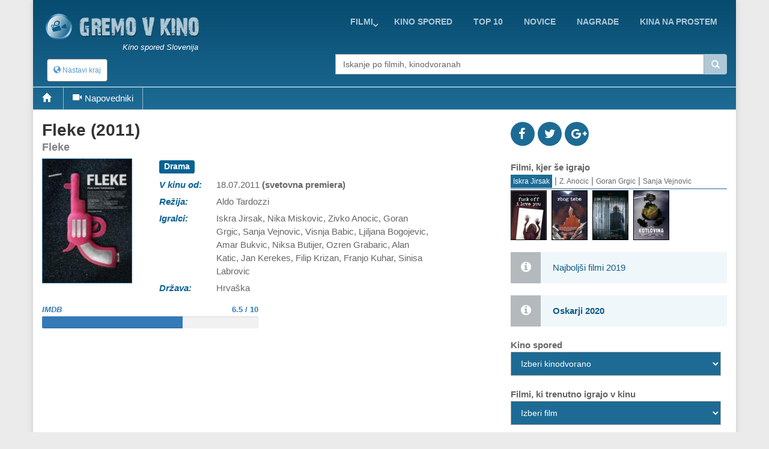

--- FILE ---
content_type: text/html; charset=utf-8
request_url: https://www.google.com/recaptcha/api2/aframe
body_size: 268
content:
<!DOCTYPE HTML><html><head><meta http-equiv="content-type" content="text/html; charset=UTF-8"></head><body><script nonce="WND2LpU_kiq3CeO2N1uvjg">/** Anti-fraud and anti-abuse applications only. See google.com/recaptcha */ try{var clients={'sodar':'https://pagead2.googlesyndication.com/pagead/sodar?'};window.addEventListener("message",function(a){try{if(a.source===window.parent){var b=JSON.parse(a.data);var c=clients[b['id']];if(c){var d=document.createElement('img');d.src=c+b['params']+'&rc='+(localStorage.getItem("rc::a")?sessionStorage.getItem("rc::b"):"");window.document.body.appendChild(d);sessionStorage.setItem("rc::e",parseInt(sessionStorage.getItem("rc::e")||0)+1);localStorage.setItem("rc::h",'1768860547401');}}}catch(b){}});window.parent.postMessage("_grecaptcha_ready", "*");}catch(b){}</script></body></html>